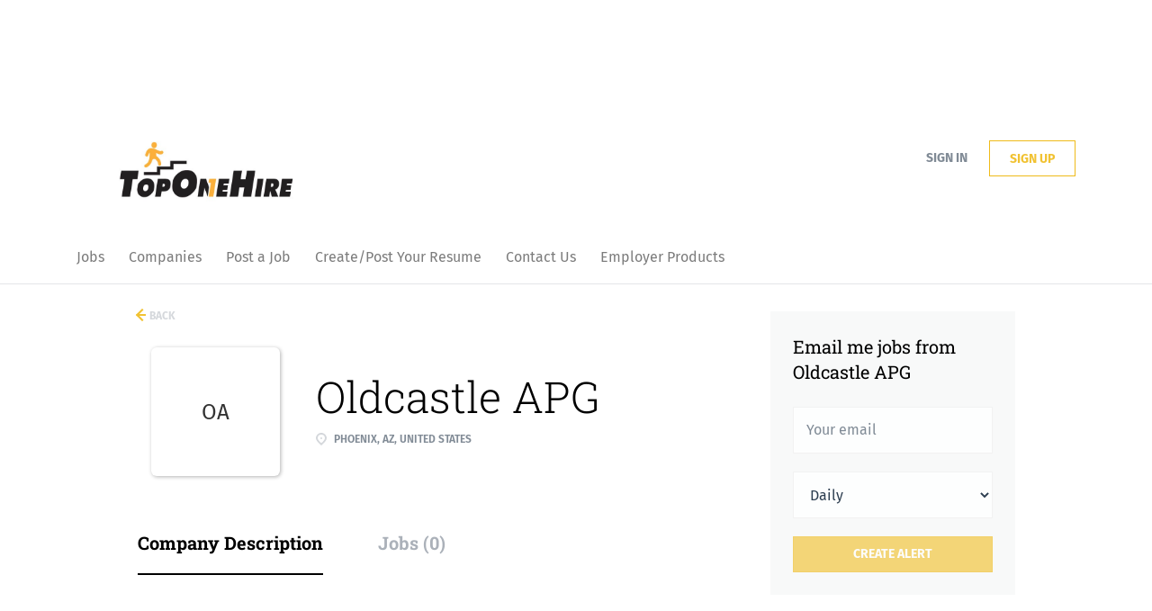

--- FILE ---
content_type: text/html; charset=utf-8
request_url: https://www.google.com/recaptcha/api2/aframe
body_size: 268
content:
<!DOCTYPE HTML><html><head><meta http-equiv="content-type" content="text/html; charset=UTF-8"></head><body><script nonce="A3WnhveDe9AIFM3rKXU35g">/** Anti-fraud and anti-abuse applications only. See google.com/recaptcha */ try{var clients={'sodar':'https://pagead2.googlesyndication.com/pagead/sodar?'};window.addEventListener("message",function(a){try{if(a.source===window.parent){var b=JSON.parse(a.data);var c=clients[b['id']];if(c){var d=document.createElement('img');d.src=c+b['params']+'&rc='+(localStorage.getItem("rc::a")?sessionStorage.getItem("rc::b"):"");window.document.body.appendChild(d);sessionStorage.setItem("rc::e",parseInt(sessionStorage.getItem("rc::e")||0)+1);localStorage.setItem("rc::h",'1768992493664');}}}catch(b){}});window.parent.postMessage("_grecaptcha_ready", "*");}catch(b){}</script></body></html>